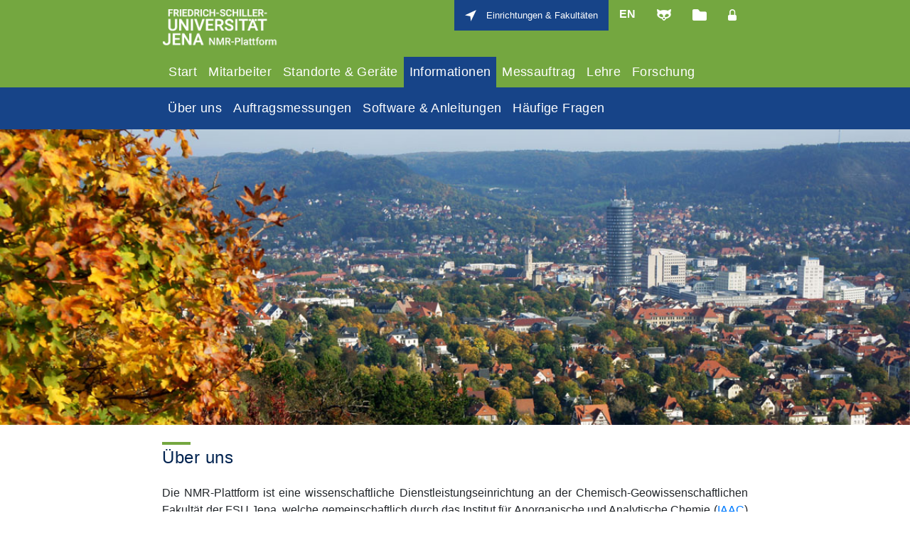

--- FILE ---
content_type: text/html; charset=UTF-8
request_url: https://www.nmr.uni-jena.de/de/ueber_uns.php
body_size: 4645
content:
<!doctype html>
<html lang="de">
  <head>
    <!-- Required meta tags -->
    <meta charset="utf-8">
    <meta name="viewport" content="width=device-width, initial-scale=1, shrink-to-fit=no">

    <!-- Bootstrap Core CSS -->
    <link rel="stylesheet" href="https://www.nmr.uni-jena.de/css/bootstrap.min.css">

    <!-- Custom styles -->
    <!--<link href="https://fonts.googleapis.com/css?family=Roboto|Roboto+Condensed" rel="stylesheet"> -->
	<link href="https://www.nmr.uni-jena.de/css/google_fonts_roboto_condensed.css" rel="stylesheet">
    <link href="https://www.nmr.uni-jena.de/css/own/fsujena.css" rel="stylesheet">
    
    
    <!-- Basic JavaScript -->
    <!-- jQuery first, then Popper.js, then Bootstrap JS -->
        <script src="https://www.nmr.uni-jena.de/inc/js/jquery-3.3.1.slim.min.js"></script>
         <script src="https://www.nmr.uni-jena.de/inc/js/popper.min.js"></script>
    <script src="https://www.nmr.uni-jena.de/inc/js/bootstrap.min.js"></script>
  
    <!-- Toggle Login/Logout Icon -->
    <script>$( document ).ready(function() { 
								$( "#icon_login" ).show();
								$( "#icon_login_sm" ).show();
								})</script>    
    
    <!-- Custom js -->
        
    
    <!-- Favicon -->
    <link type="image/ico" rel="icon" media="all" href="https://www.nmr.uni-jena.de/img/icons/favicon.ico">
    
    <!-- Title -->
    <title>NMR-Plattform  - &Uuml;ber uns</title>
    
  </head>
<body  >
<div class="row m-0">
	<div class="col-2 p-0 bg-fsugreen"><!--left spacer--></div>
	<div class="col-8 p-0">
	<nav class="navbar navbar-expand-md navbar-dark bg-fsugreen text-white" >
		<a class="navbar-brand mt-2" href="index.php"><img src="https://www.nmr.uni-jena.de/img/Logo_FSU_NMR_white_70.webp" title="Zur Startseite" alt="NMR-Plattform" onmouseover="this.src='https://www.nmr.uni-jena.de/img/Logo_FSU_NMR_darkblue_70.webp'" onmouseout="this.src='https://www.nmr.uni-jena.de/img/Logo_FSU_NMR_white_70.webp'" height="54"></a>
		
		<!-- only visble on screens > md -->
		<div class="d-none d-md-flex flex-grow-1 justify-content-end align-self-start">
			<a class="item_facilities" title="Fakult&auml;ten &amp; Einrichtungen der Friedrich-Schiller-Universit&auml;t Jena" href="https://www.uni-jena.de/Einrichtungen.html">Einrichtungen & Fakult&auml;ten</a>			<a class="item_language" title="Spache wechseln" href="https://www.nmr.uni-jena.de/en/ueber_uns.php">en</a>
			<a class="item_icon" title="Friedolin" href="https://friedolin.uni-jena.de"><img src="https://www.nmr.uni-jena.de/css/own/icon_friedolin_white.webp" alt="Friedolin" onmouseover="this.src='https://www.nmr.uni-jena.de/css/own/icon_friedolin_darkblue.webp'" onmouseout="this.src='https://www.nmr.uni-jena.de/css/own/icon_friedolin_white.webp'"></a>
			<a class="item_icon" title="HanFRIED" href="https://www.hanfried.uni-jena.de"><img src="https://www.nmr.uni-jena.de/css/own/icon_hanfried_white.webp" alt="HanFRIED" onmouseover="this.src='https://www.nmr.uni-jena.de/css/own/icon_hanfried_darkblue.webp'" onmouseout="this.src='https://www.nmr.uni-jena.de/css/own/icon_hanfried_white.webp'"></a>
			<a class="item_icon" style="display:none;" title="Meinen Barcode anzeigen" id="icon_barcode" href="mein_barcode.php"><img style="height: 18px;" title="Barcode" src="https://www.nmr.uni-jena.de/css/own/icon_barcode_white.webp" alt="Barcode" onmouseover="this.src='https://www.nmr.uni-jena.de/css/own/icon_barcode_darkblue.webp'" onmouseout="this.src='https://www.nmr.uni-jena.de/css/own/icon_barcode_white.webp'"></a>
			
			<!--	
			<a class="item_icon" style="" title="Online-Meeting" id="icon_vc" href="#" onclick="$('#modal_meeting').modal('show');"><img style="height: 18px;" src="https://www.nmr.uni-jena.de/img/icons/fsu/meeting_blue.webp" alt="Meeting" onmouseover="this.src='https://www.nmr.uni-jena.de/img/icons/fsu/meeting_red.webp'" onmouseout="this.src='https://www.nmr.uni-jena.de/img/icons/fsu/meeting_blue.webp'"></a>
			?>-->
            
			<a class="item_icon" style="display:none;" title="Anmelden" id="icon_login" href="login.php"><img src="https://www.nmr.uni-jena.de/img/icons/fsu/icon_login.webp" alt="Anmelden" onmouseover="this.src='https://www.nmr.uni-jena.de/img/icons/fsu/icon_login_hover.webp'" onmouseout="this.src='https://www.nmr.uni-jena.de/img/icons/fsu/icon_login.webp'"></a>
			<a class="item_icon" style="display:none;" title="Abmelden" id="icon_logout" href="https://www.nmr.uni-jena.de/de//ueber_uns.php?logout=1"><img src="https://www.nmr.uni-jena.de/img/icons/fsu/icon_logout_red.webp" alt="Abmelden" onmouseover="this.src='https://www.nmr.uni-jena.de/img/icons/fsu/icon_logout_hover.webp'" onmouseout="this.src='https://www.nmr.uni-jena.de/img/icons/fsu/icon_logout_red.webp'"></a>
		</div>
		
  		<!-- hidden on screens < md -->
  		<div class="d-flex d-md-none flex-grow-1 justify-content-left">
  			<a class="item_language" title="Spache wechseln" href="https://www.nmr.uni-jena.de/en/ueber_uns.php">en</a>
  			<a class="item_icon" title="Friedolin" href="https://friedolin.uni-jena.de"><img src="https://www.nmr.uni-jena.de/css/own/icon_friedolin_white.webp" onmouseover="this.src='https://www.nmr.uni-jena.de/css/own/icon_friedolin_darkblue.webp'" onmouseout="this.src='https://www.nmr.uni-jena.de/css/own/icon_friedolin_white.webp'"></a>
			<a class="item_icon" title="HanFRIED" href="https://www.hanfried.uni-jena.de"><img src="https://www.nmr.uni-jena.de/css/own/icon_hanfried_white.webp" onmouseover="this.src='https://www.nmr.uni-jena.de/css/own/icon_hanfried_darkblue.webp'" onmouseout="this.src='https://www.nmr.uni-jena.de/css/own/icon_hanfried_white.webp'"></a>
			<a class="item_icon" style="display:none;" title="Meinen Barcode anzeigen" id="icon_barcode_sm" href="mein_barcode.php"><img style="height: 18px;" title="Barcode" src="https://www.nmr.uni-jena.de/css/own/icon_barcode_white.webp" alt="Barcode" onmouseover="this.src='https://www.nmr.uni-jena.de/css/own/icon_barcode_darkblue.webp'" onmouseout="this.src='https://www.nmr.uni-jena.de/css/own/icon_barcode_white.webp'"></a>
			
			<a class="item_icon" style="" title="Online-Meeting" id="icon_vc" href="https://cloud.uni-jena.de/call/ud9u9bch" target="_BLANK"><img style="height: 18px;" src="https://www.nmr.uni-jena.de/img/icons/fsu/meeting_blue.webp" alt="Meeting" onmouseover="this.src='https://www.nmr.uni-jena.de/img/icons/fsu/meeting_red.webp'" onmouseout="this.src='https://www.nmr.uni-jena.de/img/icons/fsu/meeting_blue.webp'"></a>
			
			<a class="item_icon" style="display:none;" title="Anmelden" id="icon_login_sm" href="login.php"><img src="https://www.nmr.uni-jena.de/img/icons/fsu/icon_login.webp" alt="Anmelden" onmouseover="this.src='https://www.nmr.uni-jena.de/img/icons/fsu/icon_login_hover.webp'" onmouseout="this.src='https://www.nmr.uni-jena.de/img/icons/fsu/icon_login.webp'"></a>
			<a class="item_icon" style="display:none;" title="Abmelden" id="icon_logout_sm" href="login.php?logout=1"><img src="https://www.nmr.uni-jena.de/img/icons/fsu/icon_logout.webp" alt="Abmelden" onmouseover="this.src='https://www.nmr.uni-jena.de/img/icons/fsu/icon_logout_hover.webp'" onmouseout="this.src='https://www.nmr.uni-jena.de/img/icons/fsu/icon_logout.webp'"></a>
		</div>
  		<button class="navbar-toggler" type="button" data-toggle="collapse" data-target="#navbarNav" aria-controls="navbarNav" aria-expanded="false" aria-label="Toggle navigation">
    		<span class="navbar-toggler-icon"></span>
  		</button>
  		<!-- -->
          	</nav>
  	<nav class="navbar navbar-expand-md navbar-dark bg-fsugreen text-white pb-0" >
  		<div class="flex-row collapse navbar-collapse" id="navbarNav">
    		<ul class="nav navbar-nav" role="tablist" id="myTab">
    			<li class="nav-item">
        			<a class="nav-link pb-2" id="start-tab" href="index.php">Start</a>
      			</li>
      			
     			 <li class="nav-item">
        			<a class="nav-link pb-2" id="staff-tab" href="mitarbeiter.php">Mitarbeiter</a>
      			</li>

			<li class="nav-item">
        			<a class="nav-link pb-2" id="spectrometer-tab" href="spektrometer.php">Standorte &amp; Ger&auml;te</a>
      			</li>

      			<li class="nav-item">
        			<a class="nav-link pb-2" id="infos-tab" data-toggle="tab" data-target="#infos" href="#infos" role="tab" aria-controls="infos" aria-selected="false">Informationen</a>
      			</li>
      			
      			<li class="nav-item">
        			<a class="nav-link pb-2" id="measurement-tab" data-toggle="tab" data-target="#messauftrag" role="tab" aria-controls="infos" aria-selected="false" href="messauftrag.php">Messauftrag</a>
      			</li>
      			<li class="nav-item">
        			<a class="nav-link pb-2" id="teaching-tab" href="lehre.php">Lehre</a>
      			</li>
				<li class="nav-item">
        			<a class="nav-link pb-2" id="research-tab" href="forschung.php">Forschung</a>
      			</li>
				
     		 </ul>
      		</div>
	</nav>
</div> <!--/col-8 div for nav-->
<div class="col-2 bg-fsugreen p-0"><!--right spacer--></div>
</div><!--/row-->

<!-- BOF Submenu Info-->
<div class="row p-0 m-0 tab-pane fade collapse" id="infos" role="tabpanel" aria-labelledby="infos-tab">
	<div class="col-2 bg-fsulittledarkblue p-0"><!--left spacer --></div>
	<div class="col-9 bg-fsulittledarkblue py-2 text-white">
		<ul class="nav">
			<li class="nav-item">
				<a class="nav-link px-2" href="ueber_uns.php">&Uuml;ber uns</a>
			</li>
			<li class="nav-item">
				<a class="nav-link px-2" href="auftragsmessungen.php">Auftragsmessungen</a>
			</li>	
<!--			<li class="nav-item">
				<a class="nav-link px-2" href="warteschlange.php">Probenwarteschlange</a>
			</li>
-->			
			<li class="nav-item">
				<a class="nav-link px-2" href="software.php">Software & Anleitungen</a>
			</li>
			<li class="nav-item">
				<a class="nav-link px-2" href="faq.php">H&auml;ufige Fragen</a>
			</li>
		</ul>
	</div> <!--/col-9 div for nav-->
<div class="col-1 p-0 bg-fsulittledarkblue"><!--right spacer--></div>
</div><!--/row /EOF Submenu Info-->

<!-- BOF Submenu Messauftrag-->
<div class="row p-0 m-0 tab-pane fade collapse" id="messauftrag" role="tabpanel" aria-labelledby="measurement-tab">
	<div class="col-2 bg-fsulittledarkblue p-0"><!--left spacer --></div>
	<div class="col-9 bg-fsulittledarkblue py-2 text-white">
		<ul class="nav">
			<li class="nav-item">
				<a class="nav-link px-2" href="messauftrag.php">Elekronischer Messauftrag</a>
			</li>
			<li class="nav-item">
				<a class="nav-link px-2" href="probenbeschriftung.php">Probenbeschriftung</a>
			</li>	
			<li class="nav-item">
				<a class="nav-link px-2" href="faq.php?show=2">Nutzerordnung</a>
			</li>
			<li class="nav-item">
				<a class="nav-link px-2" href="meine_messauftraege.php">Meine Messauftr&auml;ge</a>
			</li>
		</ul>
	</div> <!--/col-9 div for nav-->
<div class="col-1 p-0 bg-fsulittledarkblue"><!--right spacer--></div>
</div><!--/row /EOF Submenu Messauftrag -->




<div class="col-12 bg-fsugrey text-center p-0"><img src="img/jena.webp" class="img-fluid" style="width: 1300px"></div>
<div class="container-fluid col-8"><!-- content start -->

<!-- Modal Meeting start -->
<div class="modal fade" id="modal_meeting" tabindex="-1" role="dialog" aria-labelledby="modal_meetingTitle" aria-hidden="true">
  <div class="modal-dialog modal-dialog-centered" role="document">
    <div class="modal-content">
      <div class="modal-header">
        <h5 class="modal-title" id="modal_meetingTitle"><img src="https://www.nmr.uni-jena.de/img/icons/fsu/meeting_blue.webp" style="height: 40px">&nbsp;Online-Meeting / Videokonferenz</h5>
      </div>
      <div class="modal-body content-center">
	  		<div id="intro" style="display:block">
			<ul class="list-group">
				<li class="list-group-item" style="text-align: justify">
				<b>Sie möchten mit uns chatten oder ihr Anliegen per Videokonferenz besprechen? Sehr gerne!</b> <br/><br/>
				Dafür benötigen Sie keine zusätzliche Software, da alles browserbasiert funktioniert. Für optimale Funktionalität empfehlen wir allerdings die Nutzung des Google Chrome Browsers. Sämtliche Unterhaltungen sind End-to-End verschlüsselt, wodurch auch vertrauliche Details besprochen werden können.
				<!--<br/><br/><b>Aktuelle Sprechzeiten</b> in unserem virtuellen Meeting-Raum sind <b>Montag & Donnerstag 14-15 Uhr (oder nach Absprache)</b>. Außerhalb der Sprechzeiten landen Sie in einer virtuellen Lobby. <br/>-->
				<br/><br/><b>Bitte vereinbaren Sie einen Termin mit uns</b>, da es derzeit hier keine regulären Sprechzeiten gibt. Außerhalb der vereinbarten Zeit landen Sie in einer virtuellen Lobby. <br/>
				
			<button type="button" class="btn btn-primary btn-lg m-4" onclick="document.getElementById('intro').style.display='none';document.getElementById('q1').style.display='block'">Ok, auf geht's!</button>	
 				</li>
			</ul>
			</div>
	  		<div id="q1" style="display:none;">
	  			<h6>Verfügen Sie über einen URZ-Login?</h6>
				<button type="button" class="btn btn-success btn-lg m-4" onclick="document.getElementById('q1').style.display='none';document.getElementById('q1-yes').style.display='block'">Ja</button>
				<button type="button" class="btn btn-danger btn-lg m-4" onclick="document.getElementById('q1').style.display='none';document.getElementById('q1-no').style.display='block'">Nein</button>
			</div>
			<div id="q1-yes" style="display:none;">
			<ul class="list-group">
				<li class="list-group-item" style="text-align: justify">
					<b>1.</b> Melden Sie sich zuerst auf <a href='https://cloud.uni-jena.de/apps/spreed/' target="_BLANK">cloud.uni-jena.de</a> mit Ihren URZ-Daten an. Der Link öffnet ein neues Fenster, kehren Sie nach der Anmeldung bitte hierher zurück. 
				</li>
				<li class="list-group-item" style="text-align: justify">
					 <b>2.</b> Anschließend gelangen Sie <a href='https://cloud.uni-jena.de/call/i5z84drp' target="_BLANK">hier</a> in unseren virtuellen Meeting-Raum.  
				</li>
	  		</ul>          
			</div>
			<div id="q1-no" style="display:none;">
			<ul class="list-group">
				<li class="list-group-item" style="text-align: justify">
	  				<b>Kein Problem!</b> Sie werden allerdings dann nur als "Gast" bei uns angezeigt. Bitte ändern Sie daher nach der Anmeldung bitte umgehend das "Sie" in Ihren Namen um. Klicken Sie dafür dann auf den Stift und bestätigen Sie nach der Änderung mit der Enter-Taste (siehe Abbildung).
					<br/><br/><img src="/img/videoconf_namefield.webp" style="border: 1px solid black" alt="Screenshot"><br><br><a href='https://cloud.uni-jena.de/call/i5z84drp' target="_Blank">Hier</a> gelangen Sie nun in unseren <b>virtuellen Meeting-Raum</b>. 
 				</li>
			</ul>
			</div>    
      </div>
    </div>
  </div>
</div>
<!-- Modal Meeting end -->
<script>
	// Activate Nav-Tab 
	$('#infos-tab').tab('show')
</script>

<h4 class="text-fsudarkblue meta_headline">&Uuml;ber uns</h4>
<p class="text-justify">
Die NMR-Plattform ist eine wissenschaftliche Dienstleistungseinrichtung an der Chemisch-Geowissenschaftlichen Fakult&auml;t der FSU Jena, welche gemeinschaftlich durch das Institut f&uuml;r Anorganische und Analytische Chemie (<a href="http://www.chemgeo.uni-jena.de/iaac.html" target="_BLANK">IAAC</a>) und das Institut f&uuml;r Organische Chemie und Makromolekulare Chemie (<a href="http://www.chemgeo.uni-jena.de/iomc.html" target="_BLANK">IOMC</a>) betrieben wird.</b> Sie dient der Anwendung NMR-spektroskopischer Methoden auf wissenschaftliche Fragestellungen aus den Bereichen Chemie, Biochemie/Pharmazie, Materialwissenschaften und angrenzender Forschungsgebiete sowie der Methodenentwicklung. Zurzeit stehen 11 Spektrometer mit einer Feldst&auml;rke zwischen 250-800 MHz verteilt auf 4 Standorte f&uuml;r den Messbetrieb zur Verf&uuml;gung. NMR-Messungen werden vorrangig im automatisierten Service-Betrieb durch das NMR-Personal durchgef&uuml;hrt. Dazu werden die Proben zusammen mit einem Messauftragsformular in der NMR-Abteilung abgegeben bzw. an den ausgewiesenen Sammelstellen hinterlegt. F&uuml;r <a href="faq.php?show=3" target="_BLANK">eingewiesene Nutzer</a> stehen auch Spektrometer zum eigenst&auml;ndigen Messen (bspw. f&uuml;r einfache <sup>1</sup>H/<sup>13</sup>C-Reaktionsproduktkontrolle) bereit. Nat&uuml;rlich k&ouml;nnen an der NMR-Plattform auch Proben externer Forschungseinrichtungen oder industrieller Nutzer vermessen werden ("<a href="auftragsmessungen.php">NMR-Auftragsmessungen</a>"). F&uuml;r Fragen zur Preisgestaltung sowie f&uuml;r die Auswahl geeigneter Experimente stehen Ihnen die Mitarbeiter gerne zur Verf&uuml;gung. Weitere Informationen finden Sie unter dem jeweiligen Men&uuml;punkt.
</p>	


</div><!-- openend in header -->
<div class="cointainer-fluid fsufooter text-white d-print-none">
	<div class="row justify-content-center pt-2 pb-5">
		<div class="col-8 justify-content-left">
			<div class="row">
    			 	<div class="col-md-auto"><a class="fsufooter_small" href="https://www.nmr.uni-jena.de/impressum.php">Impressum</a></div>
    		 	 	<div class="col-md-auto"><a class="fsufooter_small" href="https://www.uni-jena.de/Datenschutz.html">Datenschutz</a></div>
   			 	<div class="col-md-auto"><a class="fsufooter_small" href="https://www.uni-jena.de/Notf%C3%A4lle.html">Notf&auml;lle</a></div>
   				<div class="col-md-auto"><a class="fsufooter_small" href="https://webmail.uni-jena.de/login.php">Webmail</a></div>
   			</div><!--/row-->
		</div><!--/col-8-->
	</div><!--/row justify-->
	
</div>	
   
</body>
</html>

--- FILE ---
content_type: text/css
request_url: https://www.nmr.uni-jena.de/css/own/fsujena.css
body_size: 1119
content:
@charset "utf-8";


body {
	font-family: "RobotoRegular", Arial, sans-serif !important;
}

.navbar {
	padding-top: 0px !important;
}
.nav-link {
	color: white !important;
	font-size: 1.125em;
	font-family: "RobotoCondensed", Arial, sans-serif;
	letter-spacing: 0.02em;
}
.nav-link:hover {
	text-decoration: underline;
}
.active {
	background-color: #174488;
}

.btn-border {
	border: 1px solid #ced4da;
	background-color: white;
}

.card-header-fsu {
	background-color: #002350;
	color: white;
}

.bg-fsugreen {
    background-color: #74A740;
}
.bg-fsublue {
    background-color: #1d60bd;
}

.bg-fsulittledarkblue {
    background-color: #174488;
}

.bg-fsudarkblue {
    background-color: #002350;
}
.bg-fsugrey {
	background-color: #eeeeee;
}

.text-fsugreen {
    color: #74A740;
}

.text-fsublue {
    color: #1d60bd;
}
    
.text-fsudarkblue {
    color: #002350;
    font-family: "RobotoRegular", Arial, sans-serif !important;
}

.clear {
   clear: both;
}

.border-fsugreen {
	border: 4px solid #74A740;
}

.border-fsublue {
	border: 4px solid #1d60bd;
}

.headline {
    background: url(./meta_headline_white.webp) no-repeat top left;
    padding: 8px 0px 26px 0px;
}

.meta_headline {
    background: url(./meta_headline_green.webp) no-repeat top left;
    margin-top: 24px;
    padding: 8px 0px 16px 0px ; 
    letter-spacing: 0.02em;
     
}

.fsufooter {
background: url(./footer_background_medium.webp) no-repeat top center #174488;
    width: 100%;
    overflow: hidden !important;
    padding-top: 15px;
    margin-top: 30px;
}

.fsufooter_small {
    font-size: 0.813em;
    font-family: "RobotoCondensed", Arial, sans-serif;
    letter-spacing: 0.02em;
    line-height: 48px;
    color: white;
    text-decoration: none;
}
.fsufooter_small:hover {
    padding: 0px 0px 0px 0px;
font-size: 0.813em !important;
    font-family: "RobotoCondensed", Arial, sans-serif;
    letter-spacing: 0.02em !important;
    line-height: 48px;
    color: white;
	text-decoration: underline;
}

.item_facilities {
    padding: 12px 15px 12px 45px;
    background: url(./icon_facilities_white.webp) no-repeat 15px center #174488;
    text-decoration: none;
    color: white;
    font-size: 0.813em;
}

.item_facilities:hover {
    background: url(./icon_facilities_darkblue.webp) no-repeat 15px center white;
    text-decoration: none;
    color: #002350;
}
.item_icon {
    padding: 8px 15px 8px 15px;
}

.item_language {
    font-family: "RobotoRegular", Arial, sans-serif;
    font-weight: bold;
    text-align: center;
    text-transform: uppercase;
    color: white;
    padding: 8px 15px 8px 15px;
}
.item_language:hover {
   	color: #002350;
   	text-decoration: none;
}

.tb {
	border: 2px solid red;
}


.icon16 {
	height: 16px;
}

.icon32 {
	height: 32px;
}

.icon64 {
	height: 64px;
}

.icon128 {
	height: 128px;
}

@-webkit-keyframes blinker {
  from {opacity: 1.0;}
  to {opacity: 0.1;}
}
.monitor_alarm{
	text-decoration: blink;
	color: red;
	font-weight: bold;
	-webkit-animation-name: blinker;
	-webkit-animation-duration: 0.6s;
	-webkit-animation-iteration-count:infinite;
	-webkit-animation-timing-function:ease-in-out;
	-webkit-animation-direction: alternate;
}

.modal-flexible {
	max-width: 100%; 
	width: auto !important; 
	display: inline-block;
	min-width: 400px;
}

.modal-dialog_fullscreen {
  width: 98% !important;
  height: 98% !important;
  min-width: 98% !important;
  min-height: 98% !important;
  max-width: 98% !important;
  max-height: 98% !important;
  padding: 0px !important;
}

.modal-content_fullscreen {
  height: 99% !important;
  min-height: 99% !important;
  max-height: 99% !important;
}

.dot {
  height: 10px;
  width: 10px;
  background-color: #1d60bd;
  border-radius: 50%;
  display: inline-block;
}